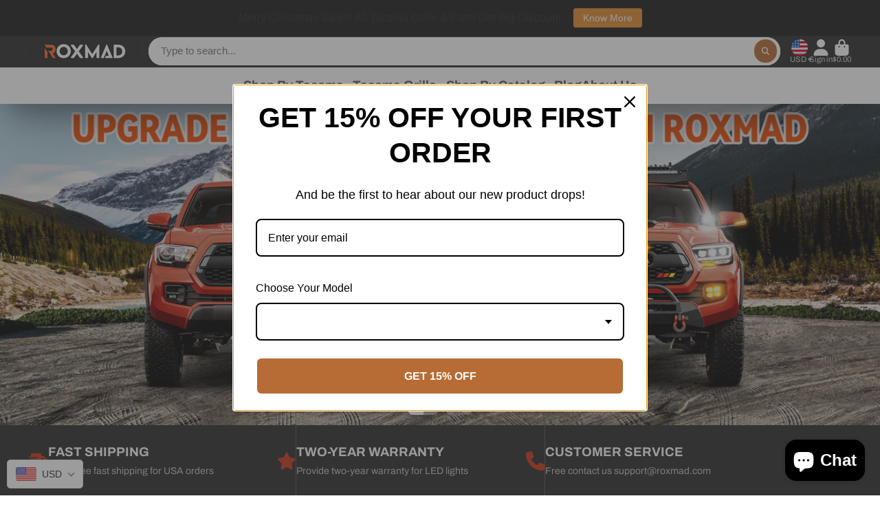

--- FILE ---
content_type: text/css
request_url: https://www.roxmad.com/cdn/shop/t/9/assets/slideshow-hero.css?v=155071940883212867471691666884
body_size: -25
content:
@keyframes pagination-move{0%{transform:translate(-100%)}to{transform:translate(0)}}.\#slideshow-hero{--pagination-color: rgba(255, 255, 255, .36);--pagination-color-before: white;--navigation-arrow-bg-color: var(--color-g-fg);--navigation-arrow-color: var(--color-g-text)}@media (max-width: 991px){.\#slideshow-hero.\@mobile-offset{--pagination-color: rgba(51, 51, 51, .36);--pagination-color-before: #333333;--navigation-arrow-bg-color: var(--color-g-text);--navigation-arrow-color: var(--color-g-fg)}.\#slideshow-hero.\@mobile-offset .swiper-pagination{position:relative;margin-bottom:1rem}}.\#slideshow-hero .\#background-video{z-index:2}.\#slideshow-hero .\#background-video-wrapper{position:static}.\#slideshow-hero.\@nav\:pagination{padding-top:3rem}.\#slideshow-hero.\@nav\:pagination .\#floating-content{padding-bottom:3rem}.\#slideshow-hero.\@nav\:arrows{padding-top:3rem}.\#slideshow-hero.\@nav\:arrows .\#floating-content{padding-bottom:5rem}.\#slideshow-hero-nav{position:absolute;bottom:1rem;z-index:2;width:100%}.\#slideshow-hero-nav-inner{gap:1rem;display:flex;align-items:center;justify-content:flex-end}@media (max-width: 991px){.\#slideshow-hero-nav-inner{justify-content:space-between}}.\#slideshow-hero-nav-item{background-color:var(--navigation-arrow-bg-color);color:var(--navigation-arrow-color);padding:.75rem;border-radius:50%;cursor:pointer;-webkit-user-select:none;user-select:none}.\#slideshow-hero-nav-item.\!disabled{opacity:.64;cursor:not-allowed}.\#slideshow-hero-nav-item .\#icon{display:flex;--size: 1.25rem}.\#slideshow-hero .swiper{--swiper-theme-color: white;--swiper-pagination-bullet-width: .8695652174rem;--swiper-pagination-bullet-height: .8695652174rem;--swiper-pagination-bullet-horizontal-gap: .4347826087rem}.\#slideshow-hero .swiper-pagination-bullet{opacity:1;background-color:var(--pagination-color);border-radius:.8695652174rem;transition:var(--transition-base)}.\#slideshow-hero .swiper-pagination-bullet-active{width:3.0434782609rem;background-color:var(--pagination-color-before);box-shadow:0 5px 10px #0000005c}.\#slideshow-hero.\@autoplay .swiper-pagination-bullet-active{background-color:var(--pagination-color);position:relative;overflow:hidden}.\#slideshow-hero.\@autoplay .swiper-pagination-bullet-active:before{content:"";top:0;left:0;width:100%;height:100%;position:absolute;background:var(--pagination-color-before);animation:linear pagination-move var(--autoplay)}
/*# sourceMappingURL=/cdn/shop/t/9/assets/slideshow-hero.css.map?v=155071940883212867471691666884 */


--- FILE ---
content_type: text/css
request_url: https://www.roxmad.com/cdn/shop/t/9/assets/article-card.css?v=147960639127338620911691666879
body_size: -459
content:
.\#article-card{position:relative;overflow:hidden;border-radius:var(--border-radius-base);background-color:var(--color-g-fg)}.\#article-card-media{position:relative}.\#article-card-caption{padding:1.5rem 2rem}.\#article-card-title{margin-bottom:0;font-weight:400}.\#article-card-info{font-size:.8695652174rem;margin-bottom:.5rem;opacity:.64}.\#article-card-tags{list-style:none;padding-left:0;margin-top:0;margin-bottom:0;display:flex;align-items:center;font-weight:var(--font-body-weight-bold);flex-wrap:wrap;gap:.7rem;width:100%;position:absolute;top:0;left:0;padding:1rem;z-index:2}.\#article-card-tag{background:#fff;padding:.2em .7em;display:block;border-radius:var(--border-radius-inner)}.\#article-card-excerpt{margin-top:1rem;opacity:.8}
/*# sourceMappingURL=/cdn/shop/t/9/assets/article-card.css.map?v=147960639127338620911691666879 */


--- FILE ---
content_type: text/javascript
request_url: https://www.roxmad.com/cdn/shop/t/9/assets/slideshow-inline.js?v=159505339863661780141691666884
body_size: -104
content:
(async()=>{const{Core}=await importModule("Core"),{Swiper}=await importModule("Swiper");customElements.define("slideshow-inline",class extends Core{defaultProps={gap:window.gutterWidth,slidesPerView:4};elements={swiper:"[data-swiper]",pagination:"[data-pagination]",buttonPrev:"[data-button-prev]",buttonNext:"[data-button-next]"};render(){this._setSwiperProps(),this._initSwiper(),this._setSwiperPadding(),this._setSwiperButtonsPosition()}_initSwiper(){this.swiper=new Swiper(this.$swiper,this.swiperProps)}_setSwiperProps(){this.swiperProps={loop:this.withLoop,watchSlidesProgress:!0,navigation:{nextEl:".swiper-button-next",prevEl:".swiper-button-prev"},breakpoints:{1:{slidesPerView:1.5,spaceBetween:this.gap},992:{slidesPerView:this.slidesPerView,spaceBetween:this.gap}}},this.withOffset&&(this.swiperProps.slidesOffsetBefore=this.offset,this.swiperProps.slidesOffsetAfter=this.offset),this.$pagination&&(this.swiperProps.pagination={el:this.$pagination,type:"bullets",clickable:!0},this.withOffset?this.$pagination.style.setProperty("--offset",`${this.offset}px`):this.swiperPadding&&this.$pagination.style.setProperty("--offset",`${this.swiperPadding}px`))}_setSwiperButtonsPosition(){this.swiperPadding&&this.$swiper.style.setProperty("--button-position",this.swiperPadding-this.navButtonWidth/2+"px")}_setSwiperPadding(){this.swiperPadding&&(this.$swiper.style.paddingLeft=this.swiperPadding+"px",this.$swiper.style.paddingRight=this.swiperPadding+"px")}get slidesPerView(){return this.getAttribute("slides-per-view")&&+this.getAttribute("slides-per-view")||this.defaultProps.slidesPerView}get slidesCount(){return this.getAttribute("slides-count")}get gap(){return this.getAttribute("gap")&&+this.getAttribute("gap")||this.defaultProps.gap}get withOffset(){return this.hasAttribute("offset")}get withLoop(){return this.hasAttribute("loop")&&this.slidesCount>this.slidesPerView}get slidesCount(){return Number(this.getAttribute("slides-count")||this.querySelectorAll(".swiper-slide").length)}get offset(){return(document.documentElement.offsetWidth-window.containerInnerWidth)/2}get swiperPadding(){return this.hasAttribute("container")&&(document.documentElement.offsetWidth-window.containerInnerWidth)/2}get navButtonWidth(){return this.$buttonNext.offsetWidth}})})();
//# sourceMappingURL=/cdn/shop/t/9/assets/slideshow-inline.js.map?v=159505339863661780141691666884


--- FILE ---
content_type: text/javascript
request_url: https://www.roxmad.com/cdn/shop/t/9/assets/slideshow-hero.js?v=149481378917333867741691666884
body_size: -66
content:
(async()=>{const{Core}=await importModule("Core"),{Swiper}=await importModule("Swiper"),NAV_ARROWS="arrows",NAV_PAG="pagination",CN_AUTOPLAY="@autoplay",SP_AUTOPLAY="--autoplay",ATTR_AUTOPLAY="autoplay",CN_NAV_DISABLED="!disabled",SEL_BG_VIDEO="background-video",SEL_VIDEO_SLIDE="[data-video-slide]",ATTR_HAS_VIDEO="has-video",ATTR_NAVIGATION="navigation",ATTR_AUTO_HEIGHT="auto-height";customElements.define("slideshow-hero",class extends Core{elements={swiper:"[data-swiper]",next:"[data-next]",prev:"[data-prev]"};render(){this._setSwiperProps(),this._initSwiper(),this._initAutoplay()}_initSwiper(){this.swiper=new Swiper(this.$swiper,this.swiperProps),this.hasVideo&&this.swiper.on("slideChange",this._toggleVideo.bind(this))}_initAutoplay(){this.autoplay&&(this.classList.add(CN_AUTOPLAY),this.style.setProperty(SP_AUTOPLAY,`${this.autoplay}ms`),this.swiper.on("autoplayStop",()=>{this.classList.remove(CN_AUTOPLAY)}))}_setSwiperProps(){this.swiperProps={loop:!0},this.swiperProps.autoHeight=this.autoHeight,this.hasVideo&&(this.swiperProps.on={init:()=>{window.customElements.whenDefined(SEL_BG_VIDEO).then(()=>{this.videoSlides=Array.from(this.querySelectorAll(SEL_VIDEO_SLIDE)).map(video=>(video.querySelector(SEL_BG_VIDEO).initPlayer(),video))})}}),this.navigation==NAV_ARROWS&&(this.swiperProps.navigation={nextEl:this.$next,prevEl:this.$prev,disabledClass:CN_NAV_DISABLED}),this.navigation==NAV_PAG&&(this.swiperProps.pagination={el:".swiper-pagination",type:"bullets",clickable:!0}),this.autoplay&&(this.swiperProps.autoplay={delay:this.autoplay})}_toggleVideo({slides,activeIndex,previousIndex}){const current=this.videoSlides.find(item=>item===slides[activeIndex]),prev=this.videoSlides.find(item=>item===slides[previousIndex]);current?.querySelector(SEL_BG_VIDEO)?.play(),prev?.querySelector(SEL_BG_VIDEO)?.pause()}get navigation(){return this.getAttribute(ATTR_NAVIGATION)}get hasVideo(){return this.hasAttribute(ATTR_HAS_VIDEO)}get autoplay(){return this.getAttribute(ATTR_AUTOPLAY)&&+this.getAttribute(ATTR_AUTOPLAY)}get autoHeight(){return this.hasAttribute(ATTR_AUTO_HEIGHT)}})})();
//# sourceMappingURL=/cdn/shop/t/9/assets/slideshow-hero.js.map?v=149481378917333867741691666884
